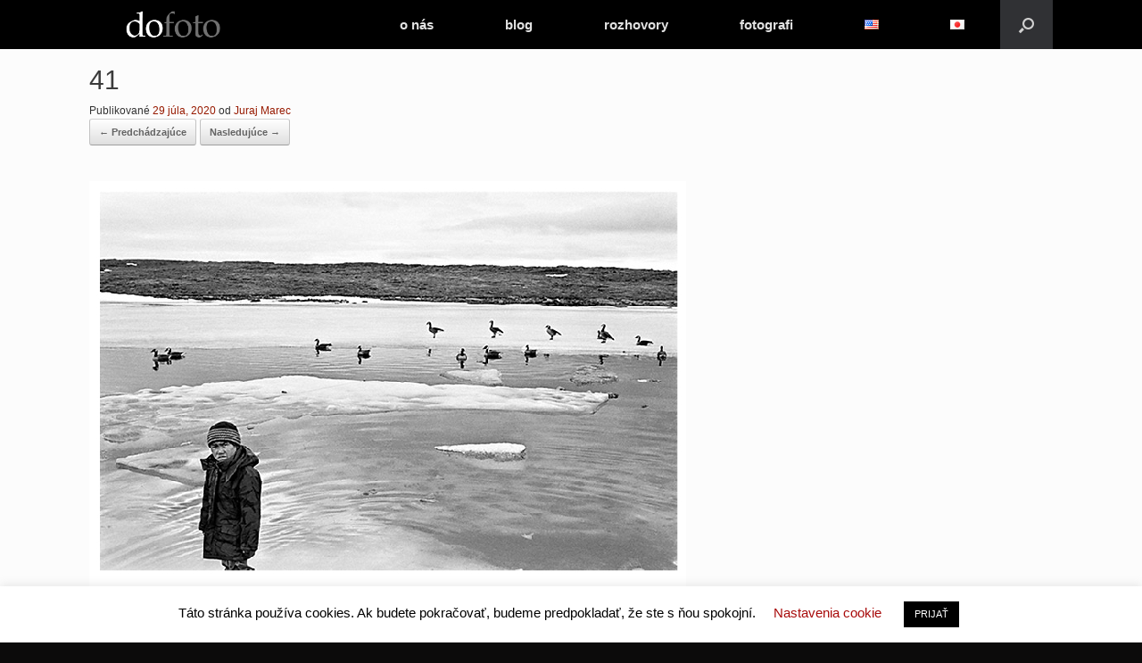

--- FILE ---
content_type: text/plain
request_url: https://www.google-analytics.com/j/collect?v=1&_v=j102&a=1091731153&t=pageview&_s=1&dl=https%3A%2F%2Fwww.dofoto-magazine.com%2Fzimova-draft%2Fattachment%2F41%2F&ul=en-us%40posix&dt=41%20%7C%20dofoto-magazine&sr=1280x720&vp=1280x720&_u=IEBAAEABAAAAACAAI~&jid=827316512&gjid=1805846839&cid=1196897752.1768963006&tid=UA-136545750-1&_gid=1854292065.1768963006&_r=1&_slc=1&z=1114886430
body_size: -287
content:
2,cG-M2000VZC8K